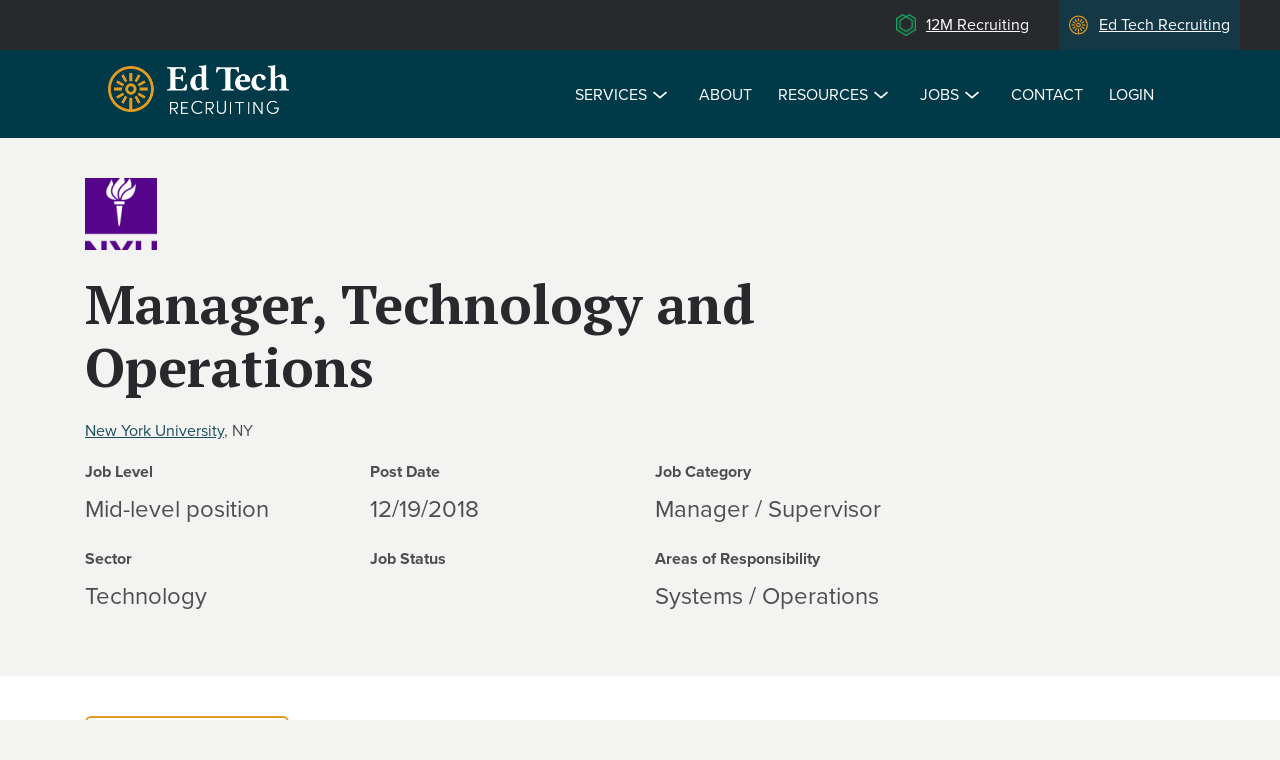

--- FILE ---
content_type: text/html; charset=utf-8
request_url: https://www.edtechrecruiting.com/jobs/manager-technology-and-operations
body_size: 20612
content:
<!DOCTYPE html>
<html xmlns="http://www.w3.org/1999/xhtml" xml:lang="en" version="XHTML+RDFa 1.0" dir="ltr"
  xmlns:og="http://ogp.me/ns#"
  xmlns:article="http://ogp.me/ns/article#"
  xmlns:book="http://ogp.me/ns/book#"
  xmlns:profile="http://ogp.me/ns/profile#"
  xmlns:video="http://ogp.me/ns/video#"
  xmlns:product="http://ogp.me/ns/product#"
  xmlns:content="http://purl.org/rss/1.0/modules/content/"
  xmlns:dc="http://purl.org/dc/terms/"
  xmlns:foaf="http://xmlns.com/foaf/0.1/"
  xmlns:rdfs="http://www.w3.org/2000/01/rdf-schema#"
  xmlns:sioc="http://rdfs.org/sioc/ns#"
  xmlns:sioct="http://rdfs.org/sioc/types#"
  xmlns:skos="http://www.w3.org/2004/02/skos/core#"
  xmlns:xsd="http://www.w3.org/2001/XMLSchema#">

<head profile="http://www.w3.org/1999/xhtml/vocab">
  <meta http-equiv="Content-Type" content="text/html; charset=utf-8" />
<link rel="shortcut icon" href="https://www.edtechrecruiting.com/sites/default/files/Ed-Tech_icon.ico" type="image/vnd.microsoft.icon" />
<meta name="viewport" content="width=device-width, initial-scale=1.0" />
<script type="application/ld+json">{
    "@context": "http://schema.org",
    "@graph": [
        {
            "@type": "JobPosting",
            "datePosted": "2018-12-19T00:00:00-08:00",
            "validThrough": "2019-02-17T00:00:00-08:00",
            "description": "The RLab, 16,500 square feet of co-working labs, classrooms, studios, and more, is the nation\u2019s first city-funded center for research, entrepreneurship and education in virtual and augmented-reality, spatial computing and other emerging media technologies. NYCEDC and the Mayor\u0027s Office of Media and Entertainment selected NYU Tandon School of Engineering as the administering institution and a consortium of participating universities, including Columbia University, CUNY, and The New School to manage and operate the space, along with a workforce development center at CUNY Lehman College in the Bronx. The new multi-university center is critical to the City\u2019s plans to establish New York City as the next global leader in VR/AR and related technologies and will create hundreds of new jobs in the field.\u00a0 The Manager is responsible for overseeing the technical equipment and facilities at the Center, including day-to-day operations of the facility, and supporting the Center\u2019s events and activities. Manages access to equipment and facilities, and conducts inventory procedures. Research, troubleshoot and find solutions to address problems at the Center. The Manager will be responsible for instituting protocols for the use of technology across the Center\u2019s programs and projects. Make recommendations on the most suitable technology choices for the Center and will be the expert for technical support and training for staff on systems, including hardware and software. Work under the supervision of the Associate Director, Technology and will serve in a support role to other RLAB staff as necessary to accomplish the programmatic goals of the lab. Qualifications Required Education: Bachelor\u2019s degree in technical field Preferred Education:Digital media and/or engineering Required Experience: 3-5 years proven experience as a Manager or similar role \u2022 Experience in technology management or \u2018help desk\u2019 support is appreciated Preferred Experience:Experience in VR/AR technology environment. Required Skills, Knowledge and Abilities: Familiarity with virtual, augmented reality and related technologies Solid knowledge of virtual and augmented reality systems and applications Ability to troubleshoot and repair issues Strong communication and interpersonal skills Great attention to detail Additional Information EOE/AA/Minorities/Females/Vet/Disabled/Sexual Orientation/Gender Identity",
            "employmentType": "FULL_TIME",
            "hiringOrganization": {
                "@type": "Organization",
                "name": "New York University",
                "url": "www.nyu.edu/"
            },
            "title": "Manager, Technology and Operations",
            "jobLocation": {
                "@type": "Place",
                "address": {
                    "@type": "PostalAddress"
                }
            }
        }
    ]
}</script>
<meta name="generator" content="Drupal 7 (http://drupal.org)" />
<link rel="canonical" href="https://www.edtechrecruiting.com/jobs/manager-technology-and-operations" />
<link rel="shortlink" href="https://www.edtechrecruiting.com/node/12940" />
<meta property="og:site_name" content="Ed Tech Recruiting" />
<meta property="og:type" content="article" />
<meta property="og:url" content="https://www.edtechrecruiting.com/jobs/manager-technology-and-operations" />
<meta property="og:title" content="Manager, Technology and Operations" />
<meta property="og:updated_time" content="2018-12-19T15:00:28-08:00" />
<meta property="article:published_time" content="2018-12-19T14:40:10-08:00" />
<meta property="article:modified_time" content="2018-12-19T15:00:28-08:00" />
    <meta charset="utf-8">
    <meta http-equiv="X-UA-Compatible" content="IE=edge"><script type="text/javascript">(window.NREUM||(NREUM={})).init={ajax:{deny_list:["bam.nr-data.net"]},feature_flags:["soft_nav"]};(window.NREUM||(NREUM={})).loader_config={licenseKey:"b07ab661b3",applicationID:"61359678",browserID:"61360962"};;/*! For license information please see nr-loader-rum-1.308.0.min.js.LICENSE.txt */
(()=>{var e,t,r={163:(e,t,r)=>{"use strict";r.d(t,{j:()=>E});var n=r(384),i=r(1741);var a=r(2555);r(860).K7.genericEvents;const s="experimental.resources",o="register",c=e=>{if(!e||"string"!=typeof e)return!1;try{document.createDocumentFragment().querySelector(e)}catch{return!1}return!0};var d=r(2614),u=r(944),l=r(8122);const f="[data-nr-mask]",g=e=>(0,l.a)(e,(()=>{const e={feature_flags:[],experimental:{allow_registered_children:!1,resources:!1},mask_selector:"*",block_selector:"[data-nr-block]",mask_input_options:{color:!1,date:!1,"datetime-local":!1,email:!1,month:!1,number:!1,range:!1,search:!1,tel:!1,text:!1,time:!1,url:!1,week:!1,textarea:!1,select:!1,password:!0}};return{ajax:{deny_list:void 0,block_internal:!0,enabled:!0,autoStart:!0},api:{get allow_registered_children(){return e.feature_flags.includes(o)||e.experimental.allow_registered_children},set allow_registered_children(t){e.experimental.allow_registered_children=t},duplicate_registered_data:!1},browser_consent_mode:{enabled:!1},distributed_tracing:{enabled:void 0,exclude_newrelic_header:void 0,cors_use_newrelic_header:void 0,cors_use_tracecontext_headers:void 0,allowed_origins:void 0},get feature_flags(){return e.feature_flags},set feature_flags(t){e.feature_flags=t},generic_events:{enabled:!0,autoStart:!0},harvest:{interval:30},jserrors:{enabled:!0,autoStart:!0},logging:{enabled:!0,autoStart:!0},metrics:{enabled:!0,autoStart:!0},obfuscate:void 0,page_action:{enabled:!0},page_view_event:{enabled:!0,autoStart:!0},page_view_timing:{enabled:!0,autoStart:!0},performance:{capture_marks:!1,capture_measures:!1,capture_detail:!0,resources:{get enabled(){return e.feature_flags.includes(s)||e.experimental.resources},set enabled(t){e.experimental.resources=t},asset_types:[],first_party_domains:[],ignore_newrelic:!0}},privacy:{cookies_enabled:!0},proxy:{assets:void 0,beacon:void 0},session:{expiresMs:d.wk,inactiveMs:d.BB},session_replay:{autoStart:!0,enabled:!1,preload:!1,sampling_rate:10,error_sampling_rate:100,collect_fonts:!1,inline_images:!1,fix_stylesheets:!0,mask_all_inputs:!0,get mask_text_selector(){return e.mask_selector},set mask_text_selector(t){c(t)?e.mask_selector="".concat(t,",").concat(f):""===t||null===t?e.mask_selector=f:(0,u.R)(5,t)},get block_class(){return"nr-block"},get ignore_class(){return"nr-ignore"},get mask_text_class(){return"nr-mask"},get block_selector(){return e.block_selector},set block_selector(t){c(t)?e.block_selector+=",".concat(t):""!==t&&(0,u.R)(6,t)},get mask_input_options(){return e.mask_input_options},set mask_input_options(t){t&&"object"==typeof t?e.mask_input_options={...t,password:!0}:(0,u.R)(7,t)}},session_trace:{enabled:!0,autoStart:!0},soft_navigations:{enabled:!0,autoStart:!0},spa:{enabled:!0,autoStart:!0},ssl:void 0,user_actions:{enabled:!0,elementAttributes:["id","className","tagName","type"]}}})());var p=r(6154),m=r(9324);let h=0;const v={buildEnv:m.F3,distMethod:m.Xs,version:m.xv,originTime:p.WN},b={consented:!1},y={appMetadata:{},get consented(){return this.session?.state?.consent||b.consented},set consented(e){b.consented=e},customTransaction:void 0,denyList:void 0,disabled:!1,harvester:void 0,isolatedBacklog:!1,isRecording:!1,loaderType:void 0,maxBytes:3e4,obfuscator:void 0,onerror:void 0,ptid:void 0,releaseIds:{},session:void 0,timeKeeper:void 0,registeredEntities:[],jsAttributesMetadata:{bytes:0},get harvestCount(){return++h}},_=e=>{const t=(0,l.a)(e,y),r=Object.keys(v).reduce((e,t)=>(e[t]={value:v[t],writable:!1,configurable:!0,enumerable:!0},e),{});return Object.defineProperties(t,r)};var w=r(5701);const x=e=>{const t=e.startsWith("http");e+="/",r.p=t?e:"https://"+e};var R=r(7836),k=r(3241);const A={accountID:void 0,trustKey:void 0,agentID:void 0,licenseKey:void 0,applicationID:void 0,xpid:void 0},S=e=>(0,l.a)(e,A),T=new Set;function E(e,t={},r,s){let{init:o,info:c,loader_config:d,runtime:u={},exposed:l=!0}=t;if(!c){const e=(0,n.pV)();o=e.init,c=e.info,d=e.loader_config}e.init=g(o||{}),e.loader_config=S(d||{}),c.jsAttributes??={},p.bv&&(c.jsAttributes.isWorker=!0),e.info=(0,a.D)(c);const f=e.init,m=[c.beacon,c.errorBeacon];T.has(e.agentIdentifier)||(f.proxy.assets&&(x(f.proxy.assets),m.push(f.proxy.assets)),f.proxy.beacon&&m.push(f.proxy.beacon),e.beacons=[...m],function(e){const t=(0,n.pV)();Object.getOwnPropertyNames(i.W.prototype).forEach(r=>{const n=i.W.prototype[r];if("function"!=typeof n||"constructor"===n)return;let a=t[r];e[r]&&!1!==e.exposed&&"micro-agent"!==e.runtime?.loaderType&&(t[r]=(...t)=>{const n=e[r](...t);return a?a(...t):n})})}(e),(0,n.US)("activatedFeatures",w.B)),u.denyList=[...f.ajax.deny_list||[],...f.ajax.block_internal?m:[]],u.ptid=e.agentIdentifier,u.loaderType=r,e.runtime=_(u),T.has(e.agentIdentifier)||(e.ee=R.ee.get(e.agentIdentifier),e.exposed=l,(0,k.W)({agentIdentifier:e.agentIdentifier,drained:!!w.B?.[e.agentIdentifier],type:"lifecycle",name:"initialize",feature:void 0,data:e.config})),T.add(e.agentIdentifier)}},384:(e,t,r)=>{"use strict";r.d(t,{NT:()=>s,US:()=>u,Zm:()=>o,bQ:()=>d,dV:()=>c,pV:()=>l});var n=r(6154),i=r(1863),a=r(1910);const s={beacon:"bam.nr-data.net",errorBeacon:"bam.nr-data.net"};function o(){return n.gm.NREUM||(n.gm.NREUM={}),void 0===n.gm.newrelic&&(n.gm.newrelic=n.gm.NREUM),n.gm.NREUM}function c(){let e=o();return e.o||(e.o={ST:n.gm.setTimeout,SI:n.gm.setImmediate||n.gm.setInterval,CT:n.gm.clearTimeout,XHR:n.gm.XMLHttpRequest,REQ:n.gm.Request,EV:n.gm.Event,PR:n.gm.Promise,MO:n.gm.MutationObserver,FETCH:n.gm.fetch,WS:n.gm.WebSocket},(0,a.i)(...Object.values(e.o))),e}function d(e,t){let r=o();r.initializedAgents??={},t.initializedAt={ms:(0,i.t)(),date:new Date},r.initializedAgents[e]=t}function u(e,t){o()[e]=t}function l(){return function(){let e=o();const t=e.info||{};e.info={beacon:s.beacon,errorBeacon:s.errorBeacon,...t}}(),function(){let e=o();const t=e.init||{};e.init={...t}}(),c(),function(){let e=o();const t=e.loader_config||{};e.loader_config={...t}}(),o()}},782:(e,t,r)=>{"use strict";r.d(t,{T:()=>n});const n=r(860).K7.pageViewTiming},860:(e,t,r)=>{"use strict";r.d(t,{$J:()=>u,K7:()=>c,P3:()=>d,XX:()=>i,Yy:()=>o,df:()=>a,qY:()=>n,v4:()=>s});const n="events",i="jserrors",a="browser/blobs",s="rum",o="browser/logs",c={ajax:"ajax",genericEvents:"generic_events",jserrors:i,logging:"logging",metrics:"metrics",pageAction:"page_action",pageViewEvent:"page_view_event",pageViewTiming:"page_view_timing",sessionReplay:"session_replay",sessionTrace:"session_trace",softNav:"soft_navigations",spa:"spa"},d={[c.pageViewEvent]:1,[c.pageViewTiming]:2,[c.metrics]:3,[c.jserrors]:4,[c.spa]:5,[c.ajax]:6,[c.sessionTrace]:7,[c.softNav]:8,[c.sessionReplay]:9,[c.logging]:10,[c.genericEvents]:11},u={[c.pageViewEvent]:s,[c.pageViewTiming]:n,[c.ajax]:n,[c.spa]:n,[c.softNav]:n,[c.metrics]:i,[c.jserrors]:i,[c.sessionTrace]:a,[c.sessionReplay]:a,[c.logging]:o,[c.genericEvents]:"ins"}},944:(e,t,r)=>{"use strict";r.d(t,{R:()=>i});var n=r(3241);function i(e,t){"function"==typeof console.debug&&(console.debug("New Relic Warning: https://github.com/newrelic/newrelic-browser-agent/blob/main/docs/warning-codes.md#".concat(e),t),(0,n.W)({agentIdentifier:null,drained:null,type:"data",name:"warn",feature:"warn",data:{code:e,secondary:t}}))}},1687:(e,t,r)=>{"use strict";r.d(t,{Ak:()=>d,Ze:()=>f,x3:()=>u});var n=r(3241),i=r(7836),a=r(3606),s=r(860),o=r(2646);const c={};function d(e,t){const r={staged:!1,priority:s.P3[t]||0};l(e),c[e].get(t)||c[e].set(t,r)}function u(e,t){e&&c[e]&&(c[e].get(t)&&c[e].delete(t),p(e,t,!1),c[e].size&&g(e))}function l(e){if(!e)throw new Error("agentIdentifier required");c[e]||(c[e]=new Map)}function f(e="",t="feature",r=!1){if(l(e),!e||!c[e].get(t)||r)return p(e,t);c[e].get(t).staged=!0,g(e)}function g(e){const t=Array.from(c[e]);t.every(([e,t])=>t.staged)&&(t.sort((e,t)=>e[1].priority-t[1].priority),t.forEach(([t])=>{c[e].delete(t),p(e,t)}))}function p(e,t,r=!0){const s=e?i.ee.get(e):i.ee,c=a.i.handlers;if(!s.aborted&&s.backlog&&c){if((0,n.W)({agentIdentifier:e,type:"lifecycle",name:"drain",feature:t}),r){const e=s.backlog[t],r=c[t];if(r){for(let t=0;e&&t<e.length;++t)m(e[t],r);Object.entries(r).forEach(([e,t])=>{Object.values(t||{}).forEach(t=>{t[0]?.on&&t[0]?.context()instanceof o.y&&t[0].on(e,t[1])})})}}s.isolatedBacklog||delete c[t],s.backlog[t]=null,s.emit("drain-"+t,[])}}function m(e,t){var r=e[1];Object.values(t[r]||{}).forEach(t=>{var r=e[0];if(t[0]===r){var n=t[1],i=e[3],a=e[2];n.apply(i,a)}})}},1738:(e,t,r)=>{"use strict";r.d(t,{U:()=>g,Y:()=>f});var n=r(3241),i=r(9908),a=r(1863),s=r(944),o=r(5701),c=r(3969),d=r(8362),u=r(860),l=r(4261);function f(e,t,r,a){const f=a||r;!f||f[e]&&f[e]!==d.d.prototype[e]||(f[e]=function(){(0,i.p)(c.xV,["API/"+e+"/called"],void 0,u.K7.metrics,r.ee),(0,n.W)({agentIdentifier:r.agentIdentifier,drained:!!o.B?.[r.agentIdentifier],type:"data",name:"api",feature:l.Pl+e,data:{}});try{return t.apply(this,arguments)}catch(e){(0,s.R)(23,e)}})}function g(e,t,r,n,s){const o=e.info;null===r?delete o.jsAttributes[t]:o.jsAttributes[t]=r,(s||null===r)&&(0,i.p)(l.Pl+n,[(0,a.t)(),t,r],void 0,"session",e.ee)}},1741:(e,t,r)=>{"use strict";r.d(t,{W:()=>a});var n=r(944),i=r(4261);class a{#e(e,...t){if(this[e]!==a.prototype[e])return this[e](...t);(0,n.R)(35,e)}addPageAction(e,t){return this.#e(i.hG,e,t)}register(e){return this.#e(i.eY,e)}recordCustomEvent(e,t){return this.#e(i.fF,e,t)}setPageViewName(e,t){return this.#e(i.Fw,e,t)}setCustomAttribute(e,t,r){return this.#e(i.cD,e,t,r)}noticeError(e,t){return this.#e(i.o5,e,t)}setUserId(e,t=!1){return this.#e(i.Dl,e,t)}setApplicationVersion(e){return this.#e(i.nb,e)}setErrorHandler(e){return this.#e(i.bt,e)}addRelease(e,t){return this.#e(i.k6,e,t)}log(e,t){return this.#e(i.$9,e,t)}start(){return this.#e(i.d3)}finished(e){return this.#e(i.BL,e)}recordReplay(){return this.#e(i.CH)}pauseReplay(){return this.#e(i.Tb)}addToTrace(e){return this.#e(i.U2,e)}setCurrentRouteName(e){return this.#e(i.PA,e)}interaction(e){return this.#e(i.dT,e)}wrapLogger(e,t,r){return this.#e(i.Wb,e,t,r)}measure(e,t){return this.#e(i.V1,e,t)}consent(e){return this.#e(i.Pv,e)}}},1863:(e,t,r)=>{"use strict";function n(){return Math.floor(performance.now())}r.d(t,{t:()=>n})},1910:(e,t,r)=>{"use strict";r.d(t,{i:()=>a});var n=r(944);const i=new Map;function a(...e){return e.every(e=>{if(i.has(e))return i.get(e);const t="function"==typeof e?e.toString():"",r=t.includes("[native code]"),a=t.includes("nrWrapper");return r||a||(0,n.R)(64,e?.name||t),i.set(e,r),r})}},2555:(e,t,r)=>{"use strict";r.d(t,{D:()=>o,f:()=>s});var n=r(384),i=r(8122);const a={beacon:n.NT.beacon,errorBeacon:n.NT.errorBeacon,licenseKey:void 0,applicationID:void 0,sa:void 0,queueTime:void 0,applicationTime:void 0,ttGuid:void 0,user:void 0,account:void 0,product:void 0,extra:void 0,jsAttributes:{},userAttributes:void 0,atts:void 0,transactionName:void 0,tNamePlain:void 0};function s(e){try{return!!e.licenseKey&&!!e.errorBeacon&&!!e.applicationID}catch(e){return!1}}const o=e=>(0,i.a)(e,a)},2614:(e,t,r)=>{"use strict";r.d(t,{BB:()=>s,H3:()=>n,g:()=>d,iL:()=>c,tS:()=>o,uh:()=>i,wk:()=>a});const n="NRBA",i="SESSION",a=144e5,s=18e5,o={STARTED:"session-started",PAUSE:"session-pause",RESET:"session-reset",RESUME:"session-resume",UPDATE:"session-update"},c={SAME_TAB:"same-tab",CROSS_TAB:"cross-tab"},d={OFF:0,FULL:1,ERROR:2}},2646:(e,t,r)=>{"use strict";r.d(t,{y:()=>n});class n{constructor(e){this.contextId=e}}},2843:(e,t,r)=>{"use strict";r.d(t,{G:()=>a,u:()=>i});var n=r(3878);function i(e,t=!1,r,i){(0,n.DD)("visibilitychange",function(){if(t)return void("hidden"===document.visibilityState&&e());e(document.visibilityState)},r,i)}function a(e,t,r){(0,n.sp)("pagehide",e,t,r)}},3241:(e,t,r)=>{"use strict";r.d(t,{W:()=>a});var n=r(6154);const i="newrelic";function a(e={}){try{n.gm.dispatchEvent(new CustomEvent(i,{detail:e}))}catch(e){}}},3606:(e,t,r)=>{"use strict";r.d(t,{i:()=>a});var n=r(9908);a.on=s;var i=a.handlers={};function a(e,t,r,a){s(a||n.d,i,e,t,r)}function s(e,t,r,i,a){a||(a="feature"),e||(e=n.d);var s=t[a]=t[a]||{};(s[r]=s[r]||[]).push([e,i])}},3878:(e,t,r)=>{"use strict";function n(e,t){return{capture:e,passive:!1,signal:t}}function i(e,t,r=!1,i){window.addEventListener(e,t,n(r,i))}function a(e,t,r=!1,i){document.addEventListener(e,t,n(r,i))}r.d(t,{DD:()=>a,jT:()=>n,sp:()=>i})},3969:(e,t,r)=>{"use strict";r.d(t,{TZ:()=>n,XG:()=>o,rs:()=>i,xV:()=>s,z_:()=>a});const n=r(860).K7.metrics,i="sm",a="cm",s="storeSupportabilityMetrics",o="storeEventMetrics"},4234:(e,t,r)=>{"use strict";r.d(t,{W:()=>a});var n=r(7836),i=r(1687);class a{constructor(e,t){this.agentIdentifier=e,this.ee=n.ee.get(e),this.featureName=t,this.blocked=!1}deregisterDrain(){(0,i.x3)(this.agentIdentifier,this.featureName)}}},4261:(e,t,r)=>{"use strict";r.d(t,{$9:()=>d,BL:()=>o,CH:()=>g,Dl:()=>_,Fw:()=>y,PA:()=>h,Pl:()=>n,Pv:()=>k,Tb:()=>l,U2:()=>a,V1:()=>R,Wb:()=>x,bt:()=>b,cD:()=>v,d3:()=>w,dT:()=>c,eY:()=>p,fF:()=>f,hG:()=>i,k6:()=>s,nb:()=>m,o5:()=>u});const n="api-",i="addPageAction",a="addToTrace",s="addRelease",o="finished",c="interaction",d="log",u="noticeError",l="pauseReplay",f="recordCustomEvent",g="recordReplay",p="register",m="setApplicationVersion",h="setCurrentRouteName",v="setCustomAttribute",b="setErrorHandler",y="setPageViewName",_="setUserId",w="start",x="wrapLogger",R="measure",k="consent"},5289:(e,t,r)=>{"use strict";r.d(t,{GG:()=>s,Qr:()=>c,sB:()=>o});var n=r(3878),i=r(6389);function a(){return"undefined"==typeof document||"complete"===document.readyState}function s(e,t){if(a())return e();const r=(0,i.J)(e),s=setInterval(()=>{a()&&(clearInterval(s),r())},500);(0,n.sp)("load",r,t)}function o(e){if(a())return e();(0,n.DD)("DOMContentLoaded",e)}function c(e){if(a())return e();(0,n.sp)("popstate",e)}},5607:(e,t,r)=>{"use strict";r.d(t,{W:()=>n});const n=(0,r(9566).bz)()},5701:(e,t,r)=>{"use strict";r.d(t,{B:()=>a,t:()=>s});var n=r(3241);const i=new Set,a={};function s(e,t){const r=t.agentIdentifier;a[r]??={},e&&"object"==typeof e&&(i.has(r)||(t.ee.emit("rumresp",[e]),a[r]=e,i.add(r),(0,n.W)({agentIdentifier:r,loaded:!0,drained:!0,type:"lifecycle",name:"load",feature:void 0,data:e})))}},6154:(e,t,r)=>{"use strict";r.d(t,{OF:()=>c,RI:()=>i,WN:()=>u,bv:()=>a,eN:()=>l,gm:()=>s,mw:()=>o,sb:()=>d});var n=r(1863);const i="undefined"!=typeof window&&!!window.document,a="undefined"!=typeof WorkerGlobalScope&&("undefined"!=typeof self&&self instanceof WorkerGlobalScope&&self.navigator instanceof WorkerNavigator||"undefined"!=typeof globalThis&&globalThis instanceof WorkerGlobalScope&&globalThis.navigator instanceof WorkerNavigator),s=i?window:"undefined"!=typeof WorkerGlobalScope&&("undefined"!=typeof self&&self instanceof WorkerGlobalScope&&self||"undefined"!=typeof globalThis&&globalThis instanceof WorkerGlobalScope&&globalThis),o=Boolean("hidden"===s?.document?.visibilityState),c=/iPad|iPhone|iPod/.test(s.navigator?.userAgent),d=c&&"undefined"==typeof SharedWorker,u=((()=>{const e=s.navigator?.userAgent?.match(/Firefox[/\s](\d+\.\d+)/);Array.isArray(e)&&e.length>=2&&e[1]})(),Date.now()-(0,n.t)()),l=()=>"undefined"!=typeof PerformanceNavigationTiming&&s?.performance?.getEntriesByType("navigation")?.[0]?.responseStart},6389:(e,t,r)=>{"use strict";function n(e,t=500,r={}){const n=r?.leading||!1;let i;return(...r)=>{n&&void 0===i&&(e.apply(this,r),i=setTimeout(()=>{i=clearTimeout(i)},t)),n||(clearTimeout(i),i=setTimeout(()=>{e.apply(this,r)},t))}}function i(e){let t=!1;return(...r)=>{t||(t=!0,e.apply(this,r))}}r.d(t,{J:()=>i,s:()=>n})},6630:(e,t,r)=>{"use strict";r.d(t,{T:()=>n});const n=r(860).K7.pageViewEvent},7699:(e,t,r)=>{"use strict";r.d(t,{It:()=>a,KC:()=>o,No:()=>i,qh:()=>s});var n=r(860);const i=16e3,a=1e6,s="SESSION_ERROR",o={[n.K7.logging]:!0,[n.K7.genericEvents]:!1,[n.K7.jserrors]:!1,[n.K7.ajax]:!1}},7836:(e,t,r)=>{"use strict";r.d(t,{P:()=>o,ee:()=>c});var n=r(384),i=r(8990),a=r(2646),s=r(5607);const o="nr@context:".concat(s.W),c=function e(t,r){var n={},s={},u={},l=!1;try{l=16===r.length&&d.initializedAgents?.[r]?.runtime.isolatedBacklog}catch(e){}var f={on:p,addEventListener:p,removeEventListener:function(e,t){var r=n[e];if(!r)return;for(var i=0;i<r.length;i++)r[i]===t&&r.splice(i,1)},emit:function(e,r,n,i,a){!1!==a&&(a=!0);if(c.aborted&&!i)return;t&&a&&t.emit(e,r,n);var o=g(n);m(e).forEach(e=>{e.apply(o,r)});var d=v()[s[e]];d&&d.push([f,e,r,o]);return o},get:h,listeners:m,context:g,buffer:function(e,t){const r=v();if(t=t||"feature",f.aborted)return;Object.entries(e||{}).forEach(([e,n])=>{s[n]=t,t in r||(r[t]=[])})},abort:function(){f._aborted=!0,Object.keys(f.backlog).forEach(e=>{delete f.backlog[e]})},isBuffering:function(e){return!!v()[s[e]]},debugId:r,backlog:l?{}:t&&"object"==typeof t.backlog?t.backlog:{},isolatedBacklog:l};return Object.defineProperty(f,"aborted",{get:()=>{let e=f._aborted||!1;return e||(t&&(e=t.aborted),e)}}),f;function g(e){return e&&e instanceof a.y?e:e?(0,i.I)(e,o,()=>new a.y(o)):new a.y(o)}function p(e,t){n[e]=m(e).concat(t)}function m(e){return n[e]||[]}function h(t){return u[t]=u[t]||e(f,t)}function v(){return f.backlog}}(void 0,"globalEE"),d=(0,n.Zm)();d.ee||(d.ee=c)},8122:(e,t,r)=>{"use strict";r.d(t,{a:()=>i});var n=r(944);function i(e,t){try{if(!e||"object"!=typeof e)return(0,n.R)(3);if(!t||"object"!=typeof t)return(0,n.R)(4);const r=Object.create(Object.getPrototypeOf(t),Object.getOwnPropertyDescriptors(t)),a=0===Object.keys(r).length?e:r;for(let s in a)if(void 0!==e[s])try{if(null===e[s]){r[s]=null;continue}Array.isArray(e[s])&&Array.isArray(t[s])?r[s]=Array.from(new Set([...e[s],...t[s]])):"object"==typeof e[s]&&"object"==typeof t[s]?r[s]=i(e[s],t[s]):r[s]=e[s]}catch(e){r[s]||(0,n.R)(1,e)}return r}catch(e){(0,n.R)(2,e)}}},8362:(e,t,r)=>{"use strict";r.d(t,{d:()=>a});var n=r(9566),i=r(1741);class a extends i.W{agentIdentifier=(0,n.LA)(16)}},8374:(e,t,r)=>{r.nc=(()=>{try{return document?.currentScript?.nonce}catch(e){}return""})()},8990:(e,t,r)=>{"use strict";r.d(t,{I:()=>i});var n=Object.prototype.hasOwnProperty;function i(e,t,r){if(n.call(e,t))return e[t];var i=r();if(Object.defineProperty&&Object.keys)try{return Object.defineProperty(e,t,{value:i,writable:!0,enumerable:!1}),i}catch(e){}return e[t]=i,i}},9324:(e,t,r)=>{"use strict";r.d(t,{F3:()=>i,Xs:()=>a,xv:()=>n});const n="1.308.0",i="PROD",a="CDN"},9566:(e,t,r)=>{"use strict";r.d(t,{LA:()=>o,bz:()=>s});var n=r(6154);const i="xxxxxxxx-xxxx-4xxx-yxxx-xxxxxxxxxxxx";function a(e,t){return e?15&e[t]:16*Math.random()|0}function s(){const e=n.gm?.crypto||n.gm?.msCrypto;let t,r=0;return e&&e.getRandomValues&&(t=e.getRandomValues(new Uint8Array(30))),i.split("").map(e=>"x"===e?a(t,r++).toString(16):"y"===e?(3&a()|8).toString(16):e).join("")}function o(e){const t=n.gm?.crypto||n.gm?.msCrypto;let r,i=0;t&&t.getRandomValues&&(r=t.getRandomValues(new Uint8Array(e)));const s=[];for(var o=0;o<e;o++)s.push(a(r,i++).toString(16));return s.join("")}},9908:(e,t,r)=>{"use strict";r.d(t,{d:()=>n,p:()=>i});var n=r(7836).ee.get("handle");function i(e,t,r,i,a){a?(a.buffer([e],i),a.emit(e,t,r)):(n.buffer([e],i),n.emit(e,t,r))}}},n={};function i(e){var t=n[e];if(void 0!==t)return t.exports;var a=n[e]={exports:{}};return r[e](a,a.exports,i),a.exports}i.m=r,i.d=(e,t)=>{for(var r in t)i.o(t,r)&&!i.o(e,r)&&Object.defineProperty(e,r,{enumerable:!0,get:t[r]})},i.f={},i.e=e=>Promise.all(Object.keys(i.f).reduce((t,r)=>(i.f[r](e,t),t),[])),i.u=e=>"nr-rum-1.308.0.min.js",i.o=(e,t)=>Object.prototype.hasOwnProperty.call(e,t),e={},t="NRBA-1.308.0.PROD:",i.l=(r,n,a,s)=>{if(e[r])e[r].push(n);else{var o,c;if(void 0!==a)for(var d=document.getElementsByTagName("script"),u=0;u<d.length;u++){var l=d[u];if(l.getAttribute("src")==r||l.getAttribute("data-webpack")==t+a){o=l;break}}if(!o){c=!0;var f={296:"sha512-+MIMDsOcckGXa1EdWHqFNv7P+JUkd5kQwCBr3KE6uCvnsBNUrdSt4a/3/L4j4TxtnaMNjHpza2/erNQbpacJQA=="};(o=document.createElement("script")).charset="utf-8",i.nc&&o.setAttribute("nonce",i.nc),o.setAttribute("data-webpack",t+a),o.src=r,0!==o.src.indexOf(window.location.origin+"/")&&(o.crossOrigin="anonymous"),f[s]&&(o.integrity=f[s])}e[r]=[n];var g=(t,n)=>{o.onerror=o.onload=null,clearTimeout(p);var i=e[r];if(delete e[r],o.parentNode&&o.parentNode.removeChild(o),i&&i.forEach(e=>e(n)),t)return t(n)},p=setTimeout(g.bind(null,void 0,{type:"timeout",target:o}),12e4);o.onerror=g.bind(null,o.onerror),o.onload=g.bind(null,o.onload),c&&document.head.appendChild(o)}},i.r=e=>{"undefined"!=typeof Symbol&&Symbol.toStringTag&&Object.defineProperty(e,Symbol.toStringTag,{value:"Module"}),Object.defineProperty(e,"__esModule",{value:!0})},i.p="https://js-agent.newrelic.com/",(()=>{var e={374:0,840:0};i.f.j=(t,r)=>{var n=i.o(e,t)?e[t]:void 0;if(0!==n)if(n)r.push(n[2]);else{var a=new Promise((r,i)=>n=e[t]=[r,i]);r.push(n[2]=a);var s=i.p+i.u(t),o=new Error;i.l(s,r=>{if(i.o(e,t)&&(0!==(n=e[t])&&(e[t]=void 0),n)){var a=r&&("load"===r.type?"missing":r.type),s=r&&r.target&&r.target.src;o.message="Loading chunk "+t+" failed: ("+a+": "+s+")",o.name="ChunkLoadError",o.type=a,o.request=s,n[1](o)}},"chunk-"+t,t)}};var t=(t,r)=>{var n,a,[s,o,c]=r,d=0;if(s.some(t=>0!==e[t])){for(n in o)i.o(o,n)&&(i.m[n]=o[n]);if(c)c(i)}for(t&&t(r);d<s.length;d++)a=s[d],i.o(e,a)&&e[a]&&e[a][0](),e[a]=0},r=self["webpackChunk:NRBA-1.308.0.PROD"]=self["webpackChunk:NRBA-1.308.0.PROD"]||[];r.forEach(t.bind(null,0)),r.push=t.bind(null,r.push.bind(r))})(),(()=>{"use strict";i(8374);var e=i(8362),t=i(860);const r=Object.values(t.K7);var n=i(163);var a=i(9908),s=i(1863),o=i(4261),c=i(1738);var d=i(1687),u=i(4234),l=i(5289),f=i(6154),g=i(944),p=i(384);const m=e=>f.RI&&!0===e?.privacy.cookies_enabled;function h(e){return!!(0,p.dV)().o.MO&&m(e)&&!0===e?.session_trace.enabled}var v=i(6389),b=i(7699);class y extends u.W{constructor(e,t){super(e.agentIdentifier,t),this.agentRef=e,this.abortHandler=void 0,this.featAggregate=void 0,this.loadedSuccessfully=void 0,this.onAggregateImported=new Promise(e=>{this.loadedSuccessfully=e}),this.deferred=Promise.resolve(),!1===e.init[this.featureName].autoStart?this.deferred=new Promise((t,r)=>{this.ee.on("manual-start-all",(0,v.J)(()=>{(0,d.Ak)(e.agentIdentifier,this.featureName),t()}))}):(0,d.Ak)(e.agentIdentifier,t)}importAggregator(e,t,r={}){if(this.featAggregate)return;const n=async()=>{let n;await this.deferred;try{if(m(e.init)){const{setupAgentSession:t}=await i.e(296).then(i.bind(i,3305));n=t(e)}}catch(e){(0,g.R)(20,e),this.ee.emit("internal-error",[e]),(0,a.p)(b.qh,[e],void 0,this.featureName,this.ee)}try{if(!this.#t(this.featureName,n,e.init))return(0,d.Ze)(this.agentIdentifier,this.featureName),void this.loadedSuccessfully(!1);const{Aggregate:i}=await t();this.featAggregate=new i(e,r),e.runtime.harvester.initializedAggregates.push(this.featAggregate),this.loadedSuccessfully(!0)}catch(e){(0,g.R)(34,e),this.abortHandler?.(),(0,d.Ze)(this.agentIdentifier,this.featureName,!0),this.loadedSuccessfully(!1),this.ee&&this.ee.abort()}};f.RI?(0,l.GG)(()=>n(),!0):n()}#t(e,r,n){if(this.blocked)return!1;switch(e){case t.K7.sessionReplay:return h(n)&&!!r;case t.K7.sessionTrace:return!!r;default:return!0}}}var _=i(6630),w=i(2614),x=i(3241);class R extends y{static featureName=_.T;constructor(e){var t;super(e,_.T),this.setupInspectionEvents(e.agentIdentifier),t=e,(0,c.Y)(o.Fw,function(e,r){"string"==typeof e&&("/"!==e.charAt(0)&&(e="/"+e),t.runtime.customTransaction=(r||"http://custom.transaction")+e,(0,a.p)(o.Pl+o.Fw,[(0,s.t)()],void 0,void 0,t.ee))},t),this.importAggregator(e,()=>i.e(296).then(i.bind(i,3943)))}setupInspectionEvents(e){const t=(t,r)=>{t&&(0,x.W)({agentIdentifier:e,timeStamp:t.timeStamp,loaded:"complete"===t.target.readyState,type:"window",name:r,data:t.target.location+""})};(0,l.sB)(e=>{t(e,"DOMContentLoaded")}),(0,l.GG)(e=>{t(e,"load")}),(0,l.Qr)(e=>{t(e,"navigate")}),this.ee.on(w.tS.UPDATE,(t,r)=>{(0,x.W)({agentIdentifier:e,type:"lifecycle",name:"session",data:r})})}}class k extends e.d{constructor(e){var t;(super(),f.gm)?(this.features={},(0,p.bQ)(this.agentIdentifier,this),this.desiredFeatures=new Set(e.features||[]),this.desiredFeatures.add(R),(0,n.j)(this,e,e.loaderType||"agent"),t=this,(0,c.Y)(o.cD,function(e,r,n=!1){if("string"==typeof e){if(["string","number","boolean"].includes(typeof r)||null===r)return(0,c.U)(t,e,r,o.cD,n);(0,g.R)(40,typeof r)}else(0,g.R)(39,typeof e)},t),function(e){(0,c.Y)(o.Dl,function(t,r=!1){if("string"!=typeof t&&null!==t)return void(0,g.R)(41,typeof t);const n=e.info.jsAttributes["enduser.id"];r&&null!=n&&n!==t?(0,a.p)(o.Pl+"setUserIdAndResetSession",[t],void 0,"session",e.ee):(0,c.U)(e,"enduser.id",t,o.Dl,!0)},e)}(this),function(e){(0,c.Y)(o.nb,function(t){if("string"==typeof t||null===t)return(0,c.U)(e,"application.version",t,o.nb,!1);(0,g.R)(42,typeof t)},e)}(this),function(e){(0,c.Y)(o.d3,function(){e.ee.emit("manual-start-all")},e)}(this),function(e){(0,c.Y)(o.Pv,function(t=!0){if("boolean"==typeof t){if((0,a.p)(o.Pl+o.Pv,[t],void 0,"session",e.ee),e.runtime.consented=t,t){const t=e.features.page_view_event;t.onAggregateImported.then(e=>{const r=t.featAggregate;e&&!r.sentRum&&r.sendRum()})}}else(0,g.R)(65,typeof t)},e)}(this),this.run()):(0,g.R)(21)}get config(){return{info:this.info,init:this.init,loader_config:this.loader_config,runtime:this.runtime}}get api(){return this}run(){try{const e=function(e){const t={};return r.forEach(r=>{t[r]=!!e[r]?.enabled}),t}(this.init),n=[...this.desiredFeatures];n.sort((e,r)=>t.P3[e.featureName]-t.P3[r.featureName]),n.forEach(r=>{if(!e[r.featureName]&&r.featureName!==t.K7.pageViewEvent)return;if(r.featureName===t.K7.spa)return void(0,g.R)(67);const n=function(e){switch(e){case t.K7.ajax:return[t.K7.jserrors];case t.K7.sessionTrace:return[t.K7.ajax,t.K7.pageViewEvent];case t.K7.sessionReplay:return[t.K7.sessionTrace];case t.K7.pageViewTiming:return[t.K7.pageViewEvent];default:return[]}}(r.featureName).filter(e=>!(e in this.features));n.length>0&&(0,g.R)(36,{targetFeature:r.featureName,missingDependencies:n}),this.features[r.featureName]=new r(this)})}catch(e){(0,g.R)(22,e);for(const e in this.features)this.features[e].abortHandler?.();const t=(0,p.Zm)();delete t.initializedAgents[this.agentIdentifier]?.features,delete this.sharedAggregator;return t.ee.get(this.agentIdentifier).abort(),!1}}}var A=i(2843),S=i(782);class T extends y{static featureName=S.T;constructor(e){super(e,S.T),f.RI&&((0,A.u)(()=>(0,a.p)("docHidden",[(0,s.t)()],void 0,S.T,this.ee),!0),(0,A.G)(()=>(0,a.p)("winPagehide",[(0,s.t)()],void 0,S.T,this.ee)),this.importAggregator(e,()=>i.e(296).then(i.bind(i,2117))))}}var E=i(3969);class I extends y{static featureName=E.TZ;constructor(e){super(e,E.TZ),f.RI&&document.addEventListener("securitypolicyviolation",e=>{(0,a.p)(E.xV,["Generic/CSPViolation/Detected"],void 0,this.featureName,this.ee)}),this.importAggregator(e,()=>i.e(296).then(i.bind(i,9623)))}}new k({features:[R,T,I],loaderType:"lite"})})()})();</script>
    <meta name="viewport" content="width=device-width, initial-scale=1">
  <title>Manager, Technology and Operations | Ed Tech Recruiting</title>
  <link type="text/css" rel="stylesheet" href="https://www.edtechrecruiting.com/sites/default/files/css/css_kShW4RPmRstZ3SpIC-ZvVGNFVAi0WEMuCnI0ZkYIaFw.css" media="all" />
<link type="text/css" rel="stylesheet" href="https://www.edtechrecruiting.com/sites/default/files/css/css_X2gmaN95bp92ZZde7kXpQZ2-JSvnCzJXn7PifVxDsj0.css" media="all" />
<link type="text/css" rel="stylesheet" href="https://www.edtechrecruiting.com/sites/default/files/css/css_hkd9RuHAdmMRjbUVOGDlTBntkUVzwh0PdOvyBPv0Y5U.css" media="all" />
<link type="text/css" rel="stylesheet" href="https://www.edtechrecruiting.com/sites/default/files/css/css_bcDjy4Q0mFVYLEg_O97DkD6sXlS_-I-SGO7L4J6t4Ik.css" media="all" />
<link type="text/css" rel="stylesheet" href="https://www.edtechrecruiting.com/sites/default/files/css/css_AbpHGcgLb-kRsJGnwFEktk7uzpZOCcBY74-YBdrKVGs.css" media="print" />
  <script type="text/javascript" src="//ajax.googleapis.com/ajax/libs/jquery/1.10.2/jquery.min.js"></script>
<script type="text/javascript">
<!--//--><![CDATA[//><!--
window.jQuery || document.write("<script src='/sites/all/modules/contrib/jquery_update/replace/jquery/1.10/jquery.min.js'>\x3C/script>")
//--><!]]>
</script>
<script type="text/javascript" src="https://www.edtechrecruiting.com/sites/default/files/js/js_Hfha9RCTNm8mqMDLXriIsKGMaghzs4ZaqJPLj2esi7s.js"></script>
<script type="text/javascript" src="https://maxcdn.bootstrapcdn.com/bootstrap/3.4.1/js/bootstrap.min.js"></script>
<script type="text/javascript" src="https://www.edtechrecruiting.com/sites/default/files/js/js_s6Z6nSTXQBR_FAocheVCHAtlcAxi2-wLh8_GaXW2PkE.js"></script>
<script type="text/javascript" src="https://www.edtechrecruiting.com/sites/default/files/js/js_vlUnVtGQYgEEhhhf7BhO3mWf7qu3cSHRgrwnyQQ6PuI.js"></script>
<script type="text/javascript">
<!--//--><![CDATA[//><!--
jQuery.extend(Drupal.settings, {"basePath":"\/","pathPrefix":"","setHasJsCookie":0,"ajaxPageState":{"theme":"edtechrecruiting","theme_token":"zKQkHnFGB1YXDXNjcNM1D7glIah7ylIfGk52nVeMxio","js":{"\/\/ajax.googleapis.com\/ajax\/libs\/jquery\/1.10.2\/jquery.min.js":1,"0":1,"misc\/jquery-extend-3.4.0.js":1,"misc\/jquery-html-prefilter-3.5.0-backport.js":1,"misc\/jquery.once.js":1,"misc\/drupal.js":1,"https:\/\/maxcdn.bootstrapcdn.com\/bootstrap\/3.4.1\/js\/bootstrap.min.js":1,"sites\/all\/themes\/radix\/assets\/js\/radix.script.js":1,"sites\/all\/libraries\/colorbox\/jquery.colorbox-min.js":1,"sites\/all\/modules\/contrib\/colorbox\/js\/colorbox.js":1,"sites\/all\/modules\/contrib\/colorbox\/js\/colorbox_inline.js":1,"sites\/all\/themes\/edtechrecruiting\/assets\/javascripts\/jquery.matchHeight.js":1,"sites\/all\/themes\/edtechrecruiting\/assets\/javascripts\/script.js":1},"css":{"modules\/system\/system.base.css":1,"modules\/system\/system.messages.css":1,"modules\/system\/system.theme.css":1,"sites\/all\/modules\/patched\/simplenews\/simplenews.css":1,"modules\/comment\/comment.css":1,"sites\/all\/modules\/contrib\/date\/date_api\/date.css":1,"sites\/all\/modules\/contrib\/date\/date_popup\/themes\/datepicker.1.7.css":1,"modules\/field\/theme\/field.css":1,"sites\/all\/modules\/contrib\/logintoboggan\/logintoboggan.css":1,"modules\/node\/node.css":1,"sites\/all\/modules\/contrib\/radix_layouts\/radix_layouts.css":1,"modules\/user\/user.css":1,"sites\/all\/modules\/contrib\/youtube\/css\/youtube.css":1,"sites\/all\/modules\/contrib\/views\/css\/views.css":1,"sites\/all\/libraries\/colorbox\/example3\/colorbox.css":1,"sites\/all\/modules\/contrib\/ctools\/css\/ctools.css":1,"sites\/all\/modules\/contrib\/panels\/css\/panels.css":1,"sites\/all\/themes\/edtechrecruiting\/assets\/css\/screen.css":1,"sites\/all\/themes\/edtechrecruiting\/assets\/css\/print.css":1}},"colorbox":{"opacity":"0.85","current":"{current} of {total}","previous":"\u00ab Prev","next":"Next \u00bb","close":"Close","maxWidth":"98%","maxHeight":"98%","fixed":true,"mobiledetect":true,"mobiledevicewidth":"480px","specificPagesDefaultValue":"admin*\nimagebrowser*\nimg_assist*\nimce*\nnode\/add\/*\nnode\/*\/edit\nprint\/*\nprintpdf\/*\nsystem\/ajax\nsystem\/ajax\/*"},"better_exposed_filters":{"views":{"job_post_school_logo":{"displays":{"default":{"filters":[]}}},"school_name_link_by_nid":{"displays":{"default":{"filters":[]}}},"job_post_sector_terms":{"displays":{"embed_1":{"filters":[]},"embed_2":{"filters":[]}}}}}});
//--><!]]>
</script>
<link rel="stylesheet" href="https://use.typekit.net/ywh7wzs.css">
<link href="https://fonts.googleapis.com/css?family=PT+Serif:400,400i,700,700i&display=swap" rel="stylesheet">
  <!--[if lt IE 9]>
<script>
document.createElement('header');
document.createElement('nav');
document.createElement('section');
document.createElement('article');
document.createElement('aside');
document.createElement('footer');
</script>
  <![endif]-->
</head>

<body class="html not-front not-logged-in no-sidebars page-node page-node- page-node-12940 node-type-job no-page-manager-page role-anonymous-user" >
  <div id="skip-link">
    <a href="#main" class="element-invisible element-focusable">Skip to main content</a>
  </div>

  <div class="site-toggle">
    <div class="flex">
      <div class="first">&nbsp;</div>
      <div class="second">
        <div class="toggle-12m"><a href="https://12mrecruiting.com">12M Recruiting</a></div>
        <div class="toggle-etr active"><a href="https://edtechrecruiting.com">Ed Tech Recruiting</a></div>
      </div>
    </div>
  </div>

    <header id="header" class="header" role="header">
  <div class="container">
    <nav class="navbar navbar-default" role="navigation">
      <!-- Brand and toggle get grouped for better mobile display -->
      <div class="navbar-header">
        <button type="button" class="navbar-toggle" data-toggle="collapse" data-target="#navbar-collapse">
          <span class="sr-only">Toggle navigation</span>
          <span class="icon-bar"></span>
          <span class="icon-bar"></span>
          <span class="icon-bar"></span>
        </button>
                  <a href="/" class="navbar-brand" rel="home" title="Home">
                          <img class="img-responsive" src="https://www.edtechrecruiting.com/sites/default/files/logo_2.png" alt="Home" id="logo" />
                      </a>
              </div> <!-- /.navbar-header -->

      <!-- Collect the nav links, forms, and other content for toggling -->
      <div class="collapse navbar-collapse" id="navbar-collapse">
                  <ul id="main-menu" class="menu nav navbar-nav">
            <li class="first expanded dropdown menu-link-services-"><span title="" class="dropdown-toggle nolink" data-toggle="dropdown" data-target="#">Services <span class="fa fa-caret-down"></span></span><ul class="dropdown-menu"><li class="first leaf menu-link-overview"><a href="/atlisinforms" title="">Overview</a></li>
<li class="leaf menu-link-assess"><a href="/services/assess" title="">Assess</a></li>
<li class="leaf menu-link-retained-search"><a href="/search" title="">Retained search</a></li>
<li class="last leaf menu-link-transition"><a href="/services/transition" title="">Transition</a></li>
</ul></li>
<li class="leaf menu-link-about"><a href="/about" title="">About</a></li>
<li class="expanded dropdown menu-link-resources-"><span title="" class="dropdown-toggle nolink" data-toggle="dropdown" data-target="#">Resources <span class="fa fa-caret-down"></span></span><ul class="dropdown-menu"><li class="first leaf menu-link-blog"><a href="https://www.12mrecruiting.com/blog" title="">Blog</a></li>
<li class="leaf menu-link-articles"><a href="/articles" title="">Articles</a></li>
<li class="leaf menu-link-12m-recruiting"><a href="https://www.12mrecruiting.com/" title="">12M Recruiting</a></li>
<li class="leaf menu-link-salary-survey"><a href="/salary">Salary Survey</a></li>
<li class="last leaf menu-link-international-search"><a href="https://www.12mrecruiting.com/globalsearch" title="">International Search</a></li>
</ul></li>
<li class="expanded dropdown menu-link-jobs-"><span title="" class="dropdown-toggle nolink" data-toggle="dropdown" data-target="#">Jobs <span class="fa fa-caret-down"></span></span><ul class="dropdown-menu"><li class="first leaf menu-link-job-board"><a href="/jobs" title="">Job Board</a></li>
<li class="leaf menu-link-post-a-job"><a href="/post-job" title="">Post a Job</a></li>
<li class="last leaf menu-link-archives"><a href="/jobs-archive" title="">Archives</a></li>
</ul></li>
<li class="leaf menu-link-contact"><a href="/contact">Contact</a></li>
<li class="last leaf menu-link-login"><a href="/login" title="">Login</a></li>
          </ul>
                        <!-- -->
      </div><!-- /.navbar-collapse -->
    </nav><!-- /.navbar -->
  </div> <!-- /.container -->
</header>

<div id="main-wrapper">
  <div id="main" class="main">

                    
    <div id="content" class="job-content-container">
        <div class="region region-content">
    
<article class="node node-job clearfix" about="/jobs/manager-technology-and-operations" typeof="sioc:Item foaf:Document">

  <div class="container job-header">
  
                  <div class="row">
          <div class="col-sm-12">
              
  <div class="job-logo">
        
          <img class="img-responsive" typeof="foaf:Image" src="https://www.edtechrecruiting.com/sites/default/files/styles/144x144_square/public/school/logo/nyu_stacked_color.png?itok=TvQ1dkkG" width="144" height="144" alt="" />    </div>
          </div>
        </div>
          
    <div class="row">
      <div class="col-lg-10">
        <div class="job-title"><h1>Manager, Technology and Operations</h1></div>
      </div>
      <div class="col-lg-2">
        <div class="smallhide">
                  </div>
      </div>
    </div>

    <div class="row">
      <div class="col-lg-12">
                  <div class="job-location"><div class="view view-school-name-link-by-nid view-id-school_name_link_by_nid view-display-id-default view-dom-id-276127280487eeb7db45488025f12344">
        
  
  
      <div class="view-content">
        <div class="views-row views-row-1 views-row-odd views-row-first views-row-last">
        
  <div class="views-field views-field-nothing">        <span class="field-content"><a href="http://www.nyu.edu/" target="_blank">New York University</a>, NY</span>  </div>  </div>
    </div>
  
  
  
  
  
  
</div></div>
              </div>
    </div>
      
    <div class="container job_details_items">
      <div class="row">
        <div class="col-sm-3 job_detail_item job_detail_level">
          <div class="detail_label">Job Level</div>
          <div class="detail_value">
            Mid-level position          </div>
        </div>
        <div class="col-sm-3 job_detail_item job_detail_postdate">
          <div class="detail_label">Post Date</div>
          <div class="detail_value"><div class="field field-name-field-job-post-date field-type-datetime field-label-hidden">
    <div class="field-items">
          <div class="field-item even"><span class="date-display-single" property="dc:date" datatype="xsd:dateTime" content="2018-12-19T00:00:00-08:00">12/19/2018</span></div>
      </div>
</div></div>
        </div>
        <div class="col-sm-6 job_detail_item job_detail_category">
          <div class="detail_label">Job Category</div>
          <div class="detail_value"><div class="field field-name-field-job-job-title field-type-taxonomy-term-reference field-label-hidden">
    <div class="field-items">
          <div class="field-item even">Manager / Supervisor</div>
      </div>
</div></div>
        </div>
      </div>
      <div class="row">
        <div class="col-sm-3 job_detail_item job_detail_sector">
          <div class="detail_label">Sector</div>
          <div class="detail_value">
            <div class="view view-job-post-sector-terms view-id-job_post_sector_terms view-display-id-embed_1 view-dom-id-7f4cf8b649e3959597ba83982e488e87">    <ul>          <li class="">Technology</li>
      </ul></div>  
          </div>
        </div>
        <div class="col-sm-3 job_detail_item job_detail_status">
          <div class="detail_label">Job Status</div>
          <div class="detail_value">
                      </div>
        </div>
        <div class="col-sm-6 job_detail_item job_detail_areas">
          <div class="detail_label">Areas of Responsibility</div>
          <div class="detail_value">
            <div class="view view-job-post-sector-terms view-id-job_post_sector_terms view-display-id-embed_2 view-dom-id-27844c268093dcf29b9bad2d22edba9e">    <ul>          <li class="">Systems / Operations</li>
      </ul></div>    
          </div>
        </div>
      </div>
      <div class="smallshow">
        <div class="row">
          <div class="col-lg-12">
                      </div>
        </div>
      </div>
    </div>   </div> 
  <div class="container-fluid job-content">
    <div class="container">
      <div class="row">

        <div class="smallshow">
          <div class="col-sm-4 right-column">
            
                  

            

            


          </div>
        </div>

        <div class="col-sm-8">
            
            <div class="flex apply-buttons">
                              <div class="job_original_link">
                  <a class="button secondary external" href="https://uscareers-nyu.icims.com/jobs/5454/manager%2c-technology-and-operations/job" target="_blank">Link to Job Posting</a>
                </div>
                                                      </div>

          <div class="field field-name-field-job-original-posting field-type-text-long field-label-hidden">
    <div class="field-items">
          <div class="field-item even"><p>The RLab, 16,500 square feet of co-working labs, classrooms, studios, and more, is the nation’s first city-funded center for research, entrepreneurship and education in virtual and augmented-reality, spatial computing and other emerging media technologies.</p>
<p>NYCEDC and the Mayor's Office of Media and Entertainment selected NYU Tandon School of Engineering as the administering institution and a consortium of participating universities, including Columbia University, CUNY, and The New School to manage and operate the space, along with a workforce development center at CUNY Lehman College in the Bronx. The new multi-university center is critical to the City’s plans to establish New York City as the next global leader in VR/AR and related technologies and will create hundreds of new jobs in the field.<br /> </p>
<p>The Manager is responsible for overseeing the technical equipment and facilities at the Center, including day-to-day operations of the facility, and supporting the Center’s events and activities. Manages access to equipment and facilities, and conducts inventory procedures. Research, troubleshoot and find solutions to address problems at the Center. The Manager will be responsible for instituting protocols for the use of technology across the Center’s programs and projects. Make recommendations on the most suitable technology choices for the Center and will be the expert for technical support and training for staff on systems, including hardware and software. Work under the supervision of the Associate Director, Technology and will serve in a support role to other RLAB staff as necessary to accomplish the programmatic goals of the lab.</p>
<p><strong>Qualifications</strong></p>
<p><strong>Required Education:</strong></p>
<ul>
<li>Bachelor’s degree in technical field</li>
</ul>
<p><strong>Preferred Education:</strong><br />Digital media and/or engineering</p>
<p><strong>Required Experience:</strong></p>
<ul>
<li>3-5 years proven experience as a Manager or similar role • Experience in technology management or ‘help desk’ support is appreciated</li>
</ul>
<p><strong>Preferred Experience:</strong><br />Experience in VR/AR technology environment.</p>
<p><strong>Required Skills, Knowledge and Abilities:</strong></p>
<ul>
<li>
<p>Familiarity with virtual, augmented reality and related technologies</p>
</li>
<li>
<p>Solid knowledge of virtual and augmented reality systems and applications</p>
</li>
<li>
<p>Ability to troubleshoot and repair issues</p>
</li>
<li>
<p>Strong communication and interpersonal skills</p>
</li>
<li>
<p>Great attention to detail</p>
</li>
</ul>
<p><strong>Additional Information</strong></p>
<p>EOE/AA/Minorities/Females/Vet/Disabled/Sexual Orientation/Gender Identity</p>
</div>
      </div>
</div>        </div>     

        <div class="smallhide">
          <div class="col-sm-4 right-column">
            
                

            
            

          </div>
        </div>


      </div>
    </div>

  </div>

  
</article>  </div>
    </div>
  </div> <!-- /#main -->
</div> <!-- /#main-wrapper -->
<footer id="footer" class="footer" role="footer">
  <div class="container">
    <div class="row" id="pre-footer">
              <div class="region region-pre-footer">
    <div class="block block-block block--">

      
  <div class="block__content">
    <div class="col-md-12">
        <h2>Have questions?</h2>
</div>
<div class="col-md-8">
        <p class="lead">Get in touch to start your search today.</p>
</div>
<div class="col-md-4">
        <div class="contactus-buttons">
          <a class="btn quaternary" href="/contact">Contact us</a>
          <a class="visible-xs-inline-block btn teriary phone" href="tel:1-650-394-7308">650-394-7308</a>
          <span class="hidden-xs btn teriary phone">650-394-7308</span>
        </div>
</div>  </div>
</div>
  </div>
          </div>
          <div id="footer-columns" class="row">
        <div class="col-md-2">  <div class="region region-footer-firstcolumn">
    <div class="block block-menu-block block--what-we-do">

        <h4 class="block__title">What We Do</h4>
    
  <div class="block__content">
    <ul class="menu nav nav-pills nav-stacked"><li class="first leaf menu-mlid-1925 menu-link-assess"><a href="/services/assess" title="">Assess</a></li>
<li class="leaf menu-mlid-1926 menu-link-retained-search"><a href="/search" title="">Retained search</a></li>
<li class="last leaf menu-mlid-1927 menu-link-transition"><a href="/services/transition" title="">Transition</a></li>
</ul>  </div>
</div>
  </div>
</div>
        <div class="col-md-2">  <div class="region region-footer-secondcolumn">
    <div class="block block-menu-block block--resources">

        <h4 class="block__title">Resources</h4>
    
  <div class="block__content">
    <ul class="menu nav nav-pills nav-stacked"><li class="first leaf menu-mlid-1929 menu-link-articles"><a href="/articles" title="">Articles</a></li>
<li class="leaf menu-mlid-1992 menu-link-salary-survey"><a href="/salary" title="">Salary survey</a></li>
<li class="leaf menu-mlid-2008 menu-link-blog"><a href="https://www.12mrecruiting.com/blog" title="">Blog</a></li>
<li class="last leaf menu-mlid-1994 menu-link-12m-recruiting"><a href="https://www.12mrecruiting.com/" title="">12M Recruiting</a></li>
</ul>  </div>
</div>
  </div>
</div>
        <div class="col-md-2">  <div class="region region-footer-thirdcolumn">
    <div class="block block-menu-block block--jobs">

        <h4 class="block__title">Jobs</h4>
    
  <div class="block__content">
    <ul class="menu nav nav-pills nav-stacked"><li class="first leaf menu-mlid-1932 menu-link-job-board"><a href="/jobs" title="">Job Board</a></li>
<li class="leaf menu-mlid-1933 menu-link-post-a-job"><a href="/post-job" title="">Post a Job</a></li>
<li class="leaf menu-mlid-1934 menu-link-archives"><a href="/jobs-archive" title="">Archives</a></li>
<li class="last leaf menu-mlid-2023 menu-link-careers"><a href="/careers" title="">Careers</a></li>
</ul>  </div>
</div>
  </div>
</div>
        <div class="col-md-2">  <div class="region region-footer-fourthcolumn">
    <div class="block block-menu-block block--general-info">

        <h4 class="block__title">General Info</h4>
    
  <div class="block__content">
    <ul class="menu nav nav-pills nav-stacked"><li class="first leaf menu-mlid-1936 menu-link-about"><a href="/about" title="">About</a></li>
<li class="leaf menu-mlid-1937 menu-link-contact"><a href="/contact" title="">Contact</a></li>
<li class="leaf menu-mlid-2009 menu-link-faq"><a href="/faq" title="">FAQ</a></li>
<li class="last leaf menu-mlid-1938 menu-link-login"><a href="/login" title="">Login</a></li>
</ul>  </div>
</div>
  </div>
</div>
        <div class="col-md-3 footerfifth">  <div class="region region-footer-fifthcolumn">
    <div class="block block-block block--">

      
  <div class="block__content">
    <p><img class="footer-logo" src="/sites/all/themes/edtechrecruiting/assets/images/logo/Ed-Tech_icon_white.png" /></p>
<p class="phone">650-394-7308</p><p>3 West 37th Ave, Suite 4<br />San Mateo, CA 94403-4470</p>
<p>
<a class="social-icon" href="https://www.linkedin.com/company/3650699"><img src="/sites/all/themes/edtechrecruiting/assets/images/icon/linkedin-brands.svg" /></a>
<a class="social-icon" href="http://twitter.com/edtechrecruit"><img src="/sites/all/themes/edtechrecruiting/assets/images/icon/twitter-brands.svg" /></a>
<a class="social-icon" href="http://www.instagram.com/12MRecruiting/"><img src="/sites/all/themes/edtechrecruiting/assets/images/icon/instagram-brands.svg" /></a>
<a class="social-icon" href="http://www.youtube.com/channel/UCCDRKYAnED-LsIsdJt3GdEg"><img src="/sites/all/themes/edtechrecruiting/assets/images/icon/youtube-brands.svg" /></a>
</p>  </div>
</div>
  </div>
</div>

      </div> <!-- /#footer-columns -->
      </div>
  <div class="footer-bottom">
    <div class="container">
              <div class="copyright pull-left"><p>&copy; Ed Tech Recruiting 2015, 2019&nbsp; |&nbsp; <a href='/tos'>Terms of Service</a>&nbsp; |&nbsp; <a href = '/privacy'>Privacy Policy</a></p></div>
            <div class="pull-right"><a class="back-top" href="#">Back to Top</a></div>
    </div>
  </div>
</footer>
  
  <!-- Google tag (gtag.js) -->
  <script async src="https://www.googletagmanager.com/gtag/js?id=G-5SJLKJ6MVX"></script>
  <script>
    window.dataLayer = window.dataLayer || [];
    function gtag(){dataLayer.push(arguments);}
    gtag('js', new Date());

    gtag('config', 'G-5SJLKJ6MVX');
  </script>

<script type="text/javascript">window.NREUM||(NREUM={});NREUM.info={"beacon":"bam.nr-data.net","licenseKey":"b07ab661b3","applicationID":"61359678","transactionName":"KkxeV0VtF1AIF1VUEgxXWB1HURUeSQ1aUwMdFkZaRw==","queueTime":0,"applicationTime":2658,"atts":"HhpXEA1CGEw=","errorBeacon":"bam.nr-data.net","agent":""}</script></body>
</html>
